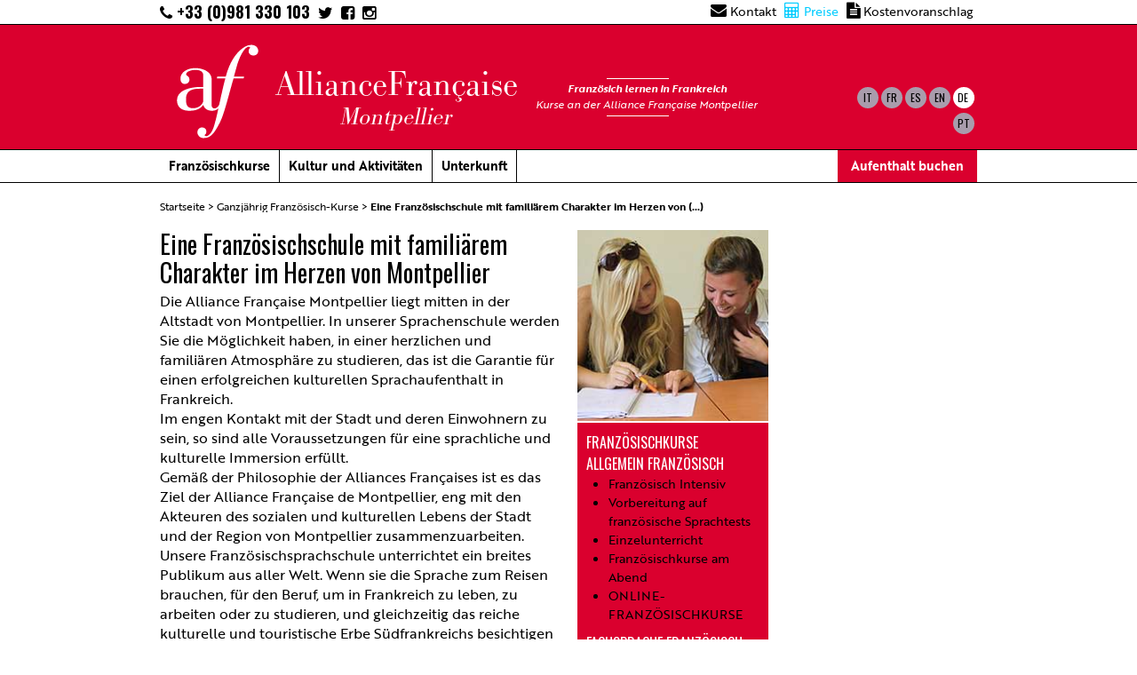

--- FILE ---
content_type: text/html; charset=utf-8
request_url: https://www.alliance-francaise-montpellier.com/eine-franzosischschule-mit-familiarem-charakter-im-herzen-von-montpellier
body_size: 5512
content:
    
    
    
    
    
    



<!DOCTYPE html PUBLIC "-//W3C//DTD XHTML 1.0 Transitional//EN" "http://www.w3.org/TR/xhtml1/DTD/xhtml1-transitional.dtd">
<!--[if lt IE 7 ]> <html dir="ltr" lang="de" xmlns="http://www.w3.org/1999/xhtml" xml:lang="de" class="ltr de no-js ie ie6"> <![endif]-->
<!--[if IE 7 ]> <html dir="ltr" lang="de" xmlns="http://www.w3.org/1999/xhtml" xml:lang="de" class="ltr de no-js ie ie7"> <![endif]-->
<!--[if IE 8 ]> <html dir="ltr" lang="de" xmlns="http://www.w3.org/1999/xhtml" xml:lang="de" class="ltr de no-js ie ie8"> <![endif]-->
<!--[if IE 9 ]> <html dir="ltr" lang="de" xmlns="http://www.w3.org/1999/xhtml" xml:lang="de" class="ltr de no-js ie ie9"> <![endif]-->
<!--[if (gt IE 9)|!(IE)]><!--> <html dir="ltr" lang="de" xmlns="http://www.w3.org/1999/xhtml" xml:lang="de" class="ltr de no-js"> <!--<![endif]-->
<head>
<script type='text/javascript'>/*<![CDATA[*/(function(H){H.className=H.className.replace(/\bno-js\b/,'js')})(document.documentElement);/*]]>*/</script>
<title>Eine Französischschule mit familiärem Charakter im Herzen von (...) - Alliance Française Montpellier</title>
<meta name="description" content=" Die Alliance Fran&#231;aise Montpellier liegt mitten in der Altstadt von Montpellier. In unserer Sprachenschule werden Sie die M&#246;glichkeit haben, in (...) " />

<link rel="canonical" href="https://www.alliance-francaise-montpellier.com/eine-franzosischschule-mit-familiarem-charakter-im-herzen-von-montpellier" />
<meta http-equiv="Content-Type" content="text/html; charset=utf-8" />


<link rel="alternate" type="application/rss+xml" title="Die ganze Website mit RSS einbinden" href="spip.php?page=backend" />


<meta name="viewport" content="width=device-width" />



<script type="text/javascript">/* <![CDATA[ */
var box_settings = {tt_img:true,sel_g:"#documents_portfolio a[type=\'image/jpeg\'],#documents_portfolio a[type=\'image/png\'],#documents_portfolio a[type=\'image/gif\']",sel_c:".mediabox",trans:"elastic",speed:"200",ssSpeed:"2500",maxW:"90%",maxH:"90%",minW:"400px",minH:"",opa:"0.9",str_ssStart:"Diaschau",str_ssStop:"Stop",str_cur:"{current}/{total}",str_prev:"Zurück",str_next:"Weiter",str_close:"Schließen",splash_url:""};
var box_settings_splash_width = "600px";
var box_settings_splash_height = "90%";
var box_settings_iframe = true;
/* ]]> */</script>
<!-- insert_head_css --><link rel="stylesheet" href="plugins-dist/mediabox/colorbox/black-striped/colorbox.css" type="text/css" media="all" /><link rel='stylesheet' type='text/css' media='all' href='plugins-dist/porte_plume/css/barre_outils.css?1759315934' />
<link rel='stylesheet' type='text/css' media='all' href='local/cache-css/cssdyn-css_barre_outils_icones_css-d4ef5aa0.css?1688632229' />
<script src="prive/javascript/jquery.js?1759315935" type="text/javascript"></script>

<script src="prive/javascript/jquery-migrate-3.0.1.js?1688567700" type="text/javascript"></script>

<script src="prive/javascript/jquery.form.js?1759315935" type="text/javascript"></script>

<script src="prive/javascript/jquery.autosave.js?1759315935" type="text/javascript"></script>

<script src="prive/javascript/jquery.placeholder-label.js?1759315935" type="text/javascript"></script>

<script src="prive/javascript/ajaxCallback.js?1759315935" type="text/javascript"></script>

<script src="prive/javascript/js.cookie.js?1688567700" type="text/javascript"></script>

<script src="prive/javascript/jquery.cookie.js?1759315935" type="text/javascript"></script>
<!-- insert_head -->
	<script src="plugins-dist/mediabox/javascript/jquery.colorbox.js?1687943623" type="text/javascript"></script>
	<script src="plugins-dist/mediabox/javascript/spip.mediabox.js?1687943623" type="text/javascript"></script><script type='text/javascript' src='plugins-dist/porte_plume/javascript/jquery.markitup_pour_spip.js?1759315935'></script>
<script type='text/javascript' src='plugins-dist/porte_plume/javascript/jquery.previsu_spip.js?1759315935'></script>
<script type='text/javascript' src='local/cache-js/jsdyn-javascript_porte_plume_start_js-a98bf7ca.js?1688633418'></script>







<link rel="icon" type="image/x-icon" href="/favicon.ico" />
<link rel="shortcut icon" type="image/x-icon" href="/favicon.ico" />
<link rel="stylesheet" href="fonts/font-awesome-4.5.0/css/font-awesome.min.css">
<script src="https://use.typekit.net/daj8cuo.js"></script>
<script>try{Typekit.load({ async: true });}catch(e){}</script>

<script>
  !function(f,b,e,v,n,t,s)
  {if(f.fbq)return;n=f.fbq=function(){n.callMethod?
  n.callMethod.apply(n,arguments):n.queue.push(arguments)};
  if(!f._fbq)f._fbq=n;n.push=n;n.loaded=!0;n.version='2.0';
  n.queue=[];t=b.createElement(e);t.async=!0;
  t.src=v;s=b.getElementsByTagName(e)[0];
  s.parentNode.insertBefore(t,s)}(window, document,'script',
  'https://connect.facebook.net/en_US/fbevents.js');
  fbq('init', '216683293041884');
  fbq('track', 'PageView');
</script>
<noscript><img height="1" width="1" style="display:none"
  src="https://www.facebook.com/tr?id=216683293041884&ev=PageView&noscript=1"
/></noscript>
<!-- End Facebook Pixel Code --><script type="text/javascript">

$(document).ready(function(){ 

	$('p:contains(" class=")').html($('p:contains(" class=")').html().replace('" class="','*'));

	var nav = $( '#site-navigation' ), button, menu;
	if ( ! nav )
		return;

	button = nav.find( '.menu-toggle' );
	if ( ! button )
		return;

	// Hide button if menu is missing or empty.
	menu = nav.find( '.nav-menu' );
	if ( ! menu || ! menu.children().length ) {
		button.hide();
		return;
	}

	$( '.menu-toggle' ).click( function() {
		nav.toggleClass( 'toggled-on' );
	} );
	
	$('#window').html($(window).width()+' / '+$(window).height());
	$(window).resize(function() {
		$('#window').html($(window).width()+' / '+$(window).height());
	});
				
	//ouvrir ds une nvelle fenetre ts les liens externes ect...
	$('a[rel="external"],a.spip_doc').attr("target", "_blank");
	
	if($('#art_col_3').html() ==''){
		$('#art_col_3').remove();
		$('#art_col_1').removeClass('col-6-12').addClass('col-9-12');
	}
});
</script>
<!-- <link href='http://fonts.googleapis.com/css?family=Lato:100,300,400,700,900,100italic,300italic,400italic,700italic,900italic' rel='stylesheet' type='text/css'>
<link href='http://fonts.googleapis.com/css?family=Prata' rel='stylesheet' type='text/css'> -->
<link rel="stylesheet" href="https://use.typekit.net/tai1fjv.css">
<link href='https://fonts.googleapis.com/css?family=Oswald:400,700,300' rel='stylesheet' type='text/css'>
<link rel="stylesheet" type="text/css" href="squelettes/css/simplegrid.css"></head>
<link rel="stylesheet" type="text/css" href="squelettes/css/genericons.css"></head>
<link rel="stylesheet" type="text/css" href="squelettes/css/style2018.css?1769913808"></head>
<link rel="stylesheet" type="text/css" href="squelettes/css/menu2018.css?1769913808"></head>
</head>

<body>
 <div id="header" class="interior">
    <div class="grid grid-pad no-padding-top mobile-hide">
    	<div class="col-7-12">
    		<a class="phone" href="tel:+33981330103"><i class="fa fa-phone"></i> +33 (0)981 330 103</a>
    		<a class="top_nav" href="https://twitter.com/AFMontpellier" target="_blank"><i class="fa fa-twitter"></i></a>
    		<a class="top_nav" href="https://www.facebook.com/alliance.francaise.de.montpellier" target="_blank"><i class="fa fa-facebook-square"></i></a>
    		<a class="top_nav" href="https://www.instagram.com/alliancefrancaisemontpellier/" target="_blank"><i class="fa fa-instagram" aria-hidden="true"></i></a>
    	</div>
    	<div class="col-5-12 top_nav_container">
    		<a class="top_nav" href="/kontakt"><i class="fa fa-envelope"></i> Kontakt</a>
    		<a class="top_nav tarif" href="tarifs.php"><i class="fa fa-calculator"></i> Preise</a>
    		<a class="top_nav" href="/kontakt"><i class="fa fa-file-text"></i> Kostenvoranschlag</a>
    		<!-- <a class="top_nav" href=""><i class="fa fa-users"></i> Groupes</a> -->
    	</div>    	
    </div>
    <div class="header-red">
	    <div class="grid grid-pad no-padding-top">
	    	<div class="col-10-12">
	    		<div id="logo"><a href="/?lang=de"></a></div>
                <div id="structure_name">AllianceFrançaise<br><i>Montpellier</i></div>
	    		<h1 class="home"><strong>Französich lernen in Frankreich</strong> <br>Kurse an der Alliance Française Montpellier</h1>
	    	</div>
	    	<div class="col-2-12">
		        <div class="langs">		        
		        				    
				    
				    
				            
				                    
				                     <a class="lang active_lang" href="https://www.alliance-francaise-montpellier.com/spip.php?action=converser&amp;hash=7afd30359932821c039ac03bd8c0a6525065aeec&amp;redirect=eine-franzosischschule-mit-familiarem-charakter-im-herzen-von-montpellier" rel="alternate" hreflang="de" title="Eine Französischschule mit familiärem Charakter im Herzen von&nbsp;(...)">de</a>
				            
				                     <a class="lang" href="https://www.alliance-francaise-montpellier.com/spip.php?action=converser&amp;hash=e9e01e9c82ed28875c6eaada34cdc6ce2c42aa5c&amp;redirect=a-french-language-school-in-the-heart-of-the-city-of-montpellier" rel="alternate" hreflang="en" title="A French language school in the heart of the city of Montpellier">en</a>
				                    
				            
				                     <a class="lang" href="https://www.alliance-francaise-montpellier.com/spip.php?action=converser&amp;hash=d301a57f9b24a3651a3b85f36e9c712869541dad&amp;redirect=una-escuela-de-frances-agradable-en-el-corazon-de-montpellier" rel="alternate" hreflang="es" title="Una escuela de francés agradable en el corazón de Montpellier">es</a>
				                    
				            
				                     <a class="lang" href="https://www.alliance-francaise-montpellier.com/spip.php?action=converser&amp;hash=97ec6fe3864becf5ea30302d83dc09c13d7ccdaf&amp;redirect=alliance-francaise-montpellier-est-situee-au" rel="alternate" hreflang="fr" title="Une école de français conviviale au cœur de Montpellier">fr</a>
				                    
				            
				                     <a class="lang" href="https://www.alliance-francaise-montpellier.com/spip.php?action=converser&amp;hash=d1f9b89fa031b82aea9d239944d3ee5f90949cbc&amp;redirect=una-scuola-di-francese-conviviale-nel-cuore-di-montpellier" rel="alternate" hreflang="it" title="Una scuola di francese conviviale nel cuore di Montpellier">it</a>
				                    
				            
				                     <a class="lang" href="https://www.alliance-francaise-montpellier.com/spip.php?action=converser&amp;hash=5876d5107d6ed2e21068d1d7e8606210c11922d9&amp;redirect=uma-escola-de-frances-convivial-no-coracao-de-montpellier" rel="alternate" hreflang="pt" title="Uma escola de francês convivial no coração de Montpellier">pt</a>
				                    
				            
				    
				         			    
			                        
					<div style="clear:both"></div>
	    	</div>    	
            <div class="tarif tarifs_mobile desktop-hide"> <a href="tarifs.php"><i class="fa fa-calculator"></i> Preise</a></div>
	    </div>
	</div>

	<div id="menu_principal">
    <div class="grid grid-pad no-padding-top" style="overflow:visible;">
        <div class="col-1-1">
           <div class="content" style="position:relative; z-index:101">
            <nav id="site-navigation" class="navigation" role="navigation">
                <h3 class="menu-toggle"></h3>
                <div class="menu-container">
                    <ul class="nav-menu">
                    <!-- <li class="menu-toggle2"></li> -->
                    
                      
                      
                      
                      
                      
                      

                      
                        <li class=" rub_162"><a href="javascript:void(0)" class="">Französischkurse</a>
                            
                            <ul class="sub-menu sub_162">
                                                        
                                <li class="rub_163"><a href="allgemein-franzosisch" class="c0 ">Allgemein <br>Französisch</a>
									                                    
                                    <ul class="sub_163">
                                    
                                        <li class="rub_164"><a href="franzosisch-intensiv">Französisch Intensiv</a>
                                        </li>
                                    
                                        <li class="rub_165"><a href="vorbereitung-auf-franzosische-sprachtests">Vorbereitung auf französische Sprachtests</a>
                                        </li>
                                    
                                        <li class="rub_166"><a href="einzelunterricht">Einzelunterricht</a>
                                        </li>
                                    
                                        <li class="rub_391"><a href="franzosischkurse-am-abend">Französischkurse am Abend</a>
                                        </li>
                                    
                                        <li class="rub_389"><a href="online-franzosischkurse">ONLINE-FRANZÖSISCHKURSE</a>
                                        </li>
                                    
                                    </ul>
                                    
                                </li>
                                                                    
                                
                            
                                <li class="rub_167"><a href="fachsprache-franzosisch" class="c0 ">Fachsprache Französisch</a>
									                                    
                                    <ul class="sub_167">
                                    
                                        <li class="rub_168"><a href="franzosisch-fur-den-beruf">Französisch für den Beruf</a>
                                        </li>
                                    
                                        <li class="rub_177"><a href="franzosischkurse-fur-die-universitat">Französischkurse für die Universität</a>
                                        </li>
                                    
                                    </ul>
                                    
                                </li>
                                                                    
                                
                            
                                <li class="rub_178"><a href="franzosisch-kultur-und-aktivitaten" class="c0 ">Französisch, Kultur und Aktivitäten</a>
									                                    
                                    <ul class="sub_178">
                                    
                                        <li class="rub_322"><a href="franzosisch-und-kultur-322">Französisch und Kultur</a>
                                        </li>
                                    
                                        <li class="rub_223"><a href="franzosischkurse-und-aktivitaten">Französischkurse und Aktivitäten</a>
                                        </li>
                                    
                                    </ul>
                                    
                                </li>
                                                                    
                                
                            
                            </ul>
                                                            
                       </li>
                      
                        <li class=" rub_161"><a href="kultur-und-aktivitaten" class="">Kultur und Aktivitäten</a>
                            
                            <ul class="sub-menu sub_161">
                                                        
                                <li class="rub_323"><a href="ausfluge-in-sudfrankreich" class="c0 ">Ausflüge in Südfrankreich </a>
									                                    
                                    <ul class="sub_323">
                                    
                                        <li class="rub_324"><a href="unsere-ausfluge-und-sightseeing-touren">Unsere Ausflüge und Sightseeing-Touren</a>
                                        </li>
                                    
                                    </ul>
                                    
                                </li>
                                                                    
                                
                            
                            </ul>
                                                            
                       </li>
                      
                        <li class="gray rub_169"><a href="unterkunft" class="gray">Unterkunft</a>
                            
<!--                            
                            <ul class="sub-menu">
                            
                                <li><a href="bei-einer-gastfamilie">Bei einer Gastfamilie</a></li>
                            
                                <li><a href="apparthotel">Apparthotel</a></li>
                            
                                <li><a href="privatwohnung">Privatwohnung</a></li>
                            
                                <li><a href="wg-appartements">WG-Appartements</a></li>
                            
                            </ul>
                                                            
-->                                                             
                       </li>
                      
                        <li class="desktop-hide"><a href="tarifs.php">Preise <i class="fa fa-calculator"></i></a></li>
                        <li class="red mobile-hide"><a href="cours-formulaire.php?lang=fr&cours=0">Aufenthalt buchen</a></li>
                    </ul>
                </div>					
            </nav>
          </div>
        </div>
    </div>
    </div>
</div>
<div class="clearfix"></div><div id="main">
    <div class="grid grid-pad mobile-hide">
        <div class="col-1-1">
            <p class="arbo"><a href="https://www.alliance-francaise-montpellier.com/">Startseite</a> &gt; <a href="ganzjahrig-franzosisch-kurse">Ganzjährig Französisch-Kurse</a> &gt; <strong class="on">Eine Französischschule mit familiärem Charakter im Herzen von&nbsp;(...)</strong></p>
        </div>
    </div>    
   <div class="grid grid-pad">
        <div class="col-6-12" id="art_col_1">
           <div class="left2">
	
            <h1>Eine Französischschule mit familiärem Charakter im Herzen von Montpellier</h1>
            
			
			<div class="lnkclass"><p>Die Alliance Française Montpellier liegt mitten in der Altstadt von Montpellier. In unserer Sprachenschule werden Sie die Möglichkeit haben, in einer herzlichen und familiären Atmosphäre zu studieren, das ist die Garantie für einen erfolgreichen kulturellen Sprachaufenthalt in Frankreich.<br class='autobr' />
Im engen Kontakt mit der Stadt und deren Einwohnern zu sein, so sind alle Voraussetzungen für eine sprachliche und kulturelle Immersion erfüllt.<br class='autobr' />
Gemäß der Philosophie der Alliances Françaises ist es das Ziel der Alliance Française de Montpellier, eng mit den Akteuren des sozialen und kulturellen Lebens der Stadt und der Region von Montpellier zusammenzuarbeiten.<br class='autobr' />
Unsere Französischsprachschule unterrichtet ein breites Publikum aus aller Welt. Wenn sie die Sprache zum Reisen brauchen, für den Beruf, um in Frankreich zu leben, zu arbeiten oder zu studieren, und gleichzeitig das reiche kulturelle und touristische Erbe Südfrankreichs besichtigen zu wollen... Sie sind bei uns an der richtigen Adresse.</p></div>
				
			
            
	
			
			
           </div>
        </div>
        
               
       <div class="col-3-12" id="art_col_3">
           <div class="border-block-black"></div>
           <div class="right">
            
            <img src="https://www.alliance-francaise-montpellier.com/IMG/arton311.jpg"  title="Une &#233;cole de fran&#231;ais conviviale au c&#339;ur de Montpellier"  alt="Une école de français conviviale au cœur de Montpellier">
            
            
            
           </div>

            
            
            
            
            
            
            

                      
           <div class="right-red">
           
           
           <ul class="cours">
           
           <li class=""><a href="cours-de-francais-170">Französischkurse</a>
               
           </li>
           
           <li class=""><a href="allgemein-franzosisch">Allgemein 

Französisch</a>
               
               <ul>
               
               <li class=""><a href="franzosisch-intensiv">Französisch Intensiv</a></li>
               
               <li class=""><a href="vorbereitung-auf-franzosische-sprachtests">Vorbereitung auf französische Sprachtests</a></li>
               
               <li class=""><a href="einzelunterricht">Einzelunterricht</a></li>
               
               <li class=""><a href="franzosischkurse-am-abend">Französischkurse am Abend</a></li>
               
               <li class=""><a href="online-franzosischkurse">ONLINE-FRANZÖSISCHKURSE</a></li>
               
               </ul>
               
           </li>
           
           <li class=""><a href="fachsprache-franzosisch">Fachsprache Französisch</a>
               
               <ul>
               
               <li class=""><a href="franzosisch-fur-den-beruf">Französisch für den Beruf</a></li>
               
               <li class=""><a href="franzosischkurse-fur-die-universitat">Französischkurse für die Universität</a></li>
               
               </ul>
               
           </li>
           
           <li class=""><a href="franzosisch-kultur-und-aktivitaten">Französisch, Kultur und Aktivitäten</a>
               
               <ul>
               
               <li class=""><a href="franzosisch-und-kultur-322">Französisch und Kultur</a></li>
               
               <li class=""><a href="franzosischkurse-und-aktivitaten">Französischkurse und Aktivitäten</a></li>
               
               </ul>
               
           </li>
           
           <li class=""><a href="javascript:void(0)">Summerkurse</a>
               
           </li>
           
           </ul>
           
           
           </div> 
           
		              
           <div class="right-red"><a href="cours-formulaire.php" class="inscription">Réserver</a></div>
           
           
           

                      
           <div class="right-gray">
           <h3>Voir aussi</h3>
           
           <ul>
             <li><a href="nouvelle-traduction-1-apprendre-le-francais-avec-l-alliance-francaise-de-montpellier">Französisch lernen mit der Alliance Française de Montpellier</a></li>
           </ul>
            
           </div>
           
		   
        </div>
    </div>
</div>
<div id="footer">

<div class="grid grid-pad">

    <div class="col-2-12">

       <div class="content" id="footer_logo mobile-hide">

       </div>

    </div>

    <div class="col-3-12 mobile-hide">

       <div class="content">

           

           <ul class="">

           

           <li><a href="franzosischkurse">Französischkurse</a></li>

           

           <li><a href="kultur-und-aktivitaten">Kultur und Aktivitäten</a></li>

           

           <li><a href="unterkunft">Unterkunft</a></li>

           

           <li><a href="tcf-159">Die Sprachschule</a></li>

           

           </ul>

           

<!--        </div>

    </div>

    <div class="col-3-12">

       <div class="content"> -->

           

           <ul>

           

           <li><a href="kontakt">Kontakt</a></li>

           

           </ul>

           

       </div>

    </div>

    <div class="col-4-12 mobile-hide">

       <div class="content" style="position: relative;">

           <div id="footer_slogan"><span>Montpellier, </span><br><span>ville méditerranéenne</span></div>

       </div>

    </div>

</div>

</div>

<div id="mobile-footer">
	<!--href="tel:0033981330103"-->
    <a href="tel:+33(0)981330103">Anrufen</a>

    
        <a href="/kontakt">Kontakt</a>

    
</div>

</body>

<script>

  (function(i,s,o,g,r,a,m){i['GoogleAnalyticsObject']=r;i[r]=i[r]||function(){

  (i[r].q=i[r].q||[]).push(arguments)},i[r].l=1*new Date();a=s.createElement(o),

  m=s.getElementsByTagName(o)[0];a.async=1;a.src=g;m.parentNode.insertBefore(a,m)

  })(window,document,'script','//www.google-analytics.com/analytics.js','ga');

 

  ga('create', 'UA-60344115-1', 'auto');

  ga('send', 'pageview');

 

</script>

</html>